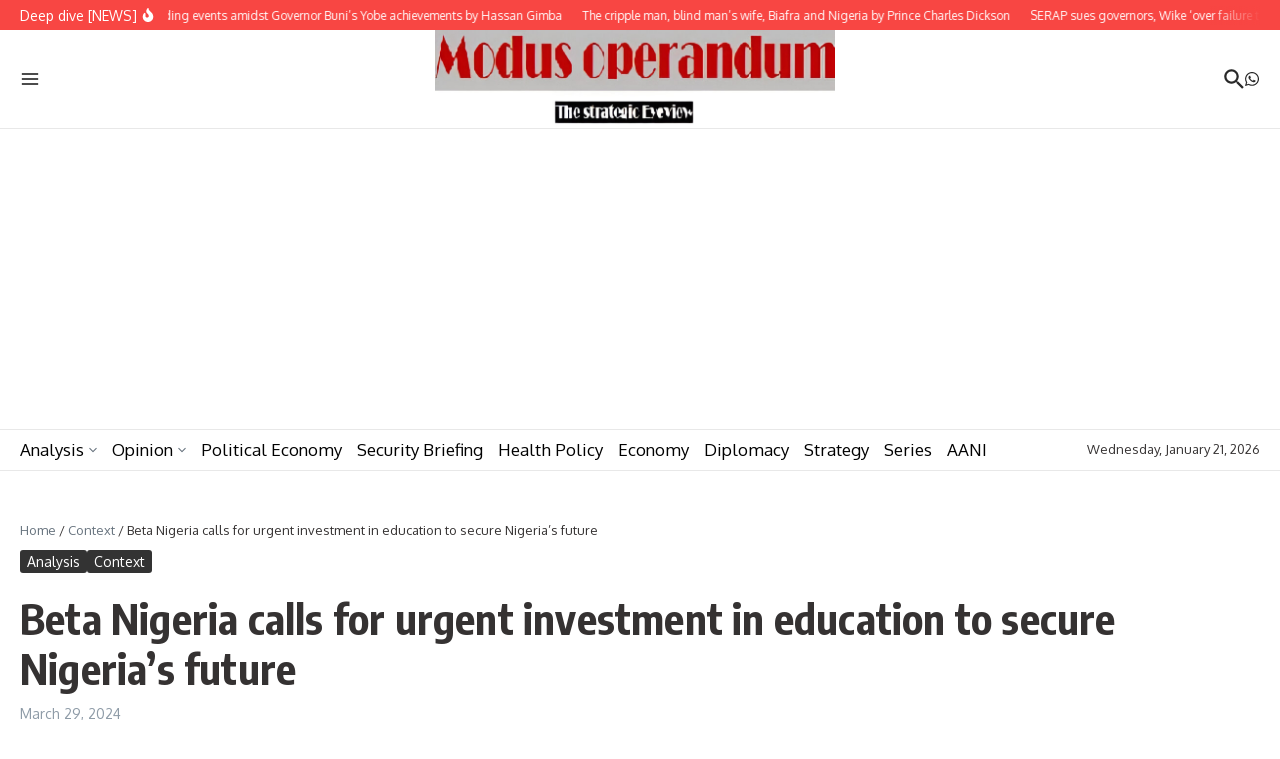

--- FILE ---
content_type: text/html; charset=utf-8
request_url: https://www.google.com/recaptcha/api2/aframe
body_size: 269
content:
<!DOCTYPE HTML><html><head><meta http-equiv="content-type" content="text/html; charset=UTF-8"></head><body><script nonce="h_XZ10LOG6S90-UkFEKDcg">/** Anti-fraud and anti-abuse applications only. See google.com/recaptcha */ try{var clients={'sodar':'https://pagead2.googlesyndication.com/pagead/sodar?'};window.addEventListener("message",function(a){try{if(a.source===window.parent){var b=JSON.parse(a.data);var c=clients[b['id']];if(c){var d=document.createElement('img');d.src=c+b['params']+'&rc='+(localStorage.getItem("rc::a")?sessionStorage.getItem("rc::b"):"");window.document.body.appendChild(d);sessionStorage.setItem("rc::e",parseInt(sessionStorage.getItem("rc::e")||0)+1);localStorage.setItem("rc::h",'1769026074533');}}}catch(b){}});window.parent.postMessage("_grecaptcha_ready", "*");}catch(b){}</script></body></html>

--- FILE ---
content_type: application/javascript; charset=utf-8
request_url: https://fundingchoicesmessages.google.com/f/AGSKWxUmW7zwXdN_oYzxu6MKnsLCFtRb-xPnVNqVTDErjc37E7eQCV-yrKLARmsVp3Bp5caTH5z8jEK-IkwIRfcxcftNV3A4wNzjNlxfMLgeMKKi3wT7p6ISFfE7Z65N8ME_uGB6nfdTGDn_WpBj0h9d4uRmtbjlG3GTi3hPY7w_7A_zi3-vcuzPF8pMZLlb/_/interstitial-ad./blogads-_300x250Banner_/ads_ifr.-adv-v1/
body_size: -1288
content:
window['7e97a9ef-f163-4a9d-8b44-af457f1545e4'] = true;